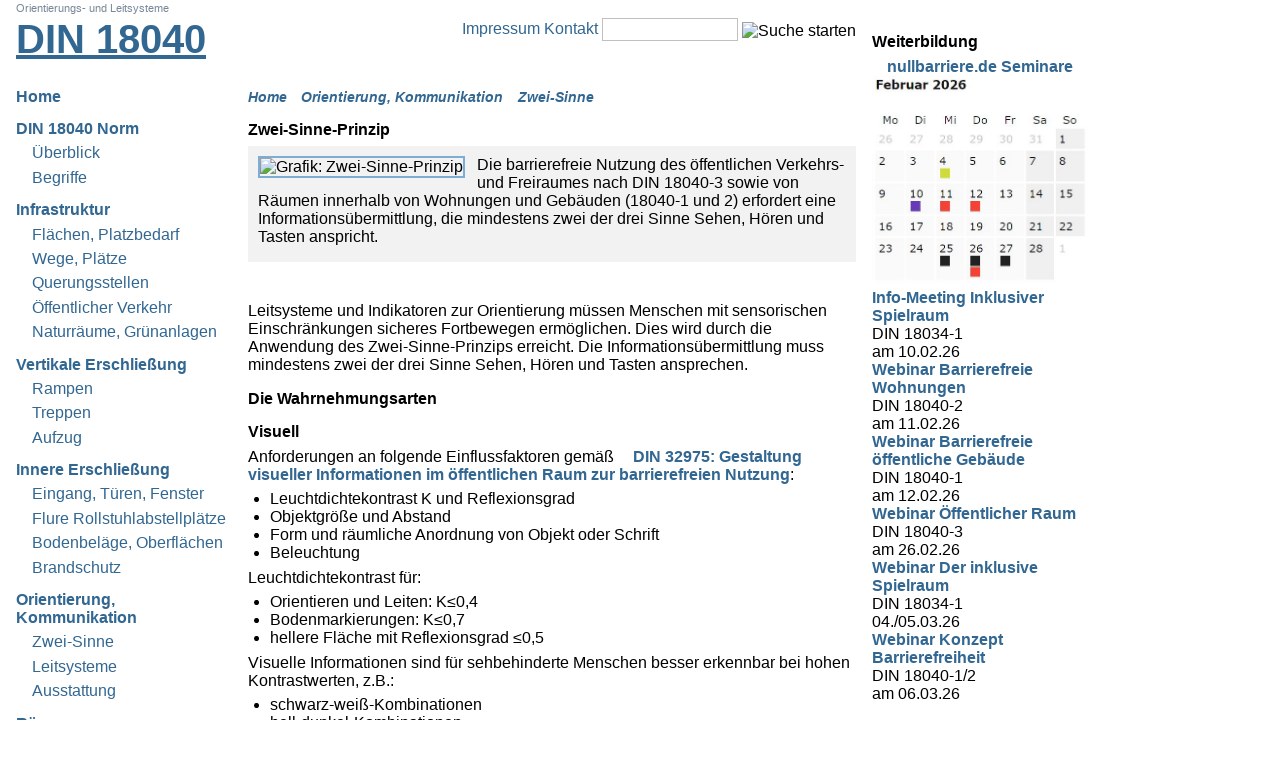

--- FILE ---
content_type: text/html; charset=UTF-8
request_url: https://din18040.de/zwei-sinne-prinzip.htm
body_size: 5485
content:
<!DOCTYPE html>
<html lang="de">

<head>

  <title>Zwei-Sinne-Prinzip</title>
  <meta name="language" content="DE">
  <meta http-equiv="X-UA-Compatible" content="IE=edge">
  <meta http-equiv="Content-Type" content="text/html; charset=UTF-8">
  <meta name="keywords" content="warnen informieren leiten wahrnehmung zweisinneprinzip orientierung leitsystem sehbhindert schwerh&ouml;rig kognitiv einschr&auml;nkung visuell taktil auditiv h&ouml;ren sehen tasten orientieren wahrnehmungsarten bedientafel">
  <meta name="description" content="Orientierungs- und Leitsysteme in barrierefreien &ouml;ffentlichen Geb&auml;uden, Wohngeb&auml;uden und Verkehrsraum m&uuml;ssen gem&auml;&szlig; DIN 18040 dem Zwei-Sinne-Prinzip entsprechen.">
  <meta name="date-creation-yyyymmdd" content="20160503">
  <meta name="date-revision-yyyymmdd" content="20250912">
  <meta name="viewport" content="width=device-width, initial-scale=1">
  <meta name="Generator" content="HyperJoint GmbH Berlin/ nullbarriere.de">
  <meta name="robots" content="index, follow">
  <base href="https://din18040.de">
  <link rel="canonical" href="https://din18040.de/zwei-sinne-prinzip.htm">
  <link rel="alternate" media="only screen and (max-width: 640px)" href="https://din18040.de/zwei-sinne-prinzip.htm?layout=din18040">
  <script src="https://din18040.de/vendor/jquery/jquery-3.5.1.min.js"></script>
  <script src="https://din18040.de/includes/js/front.js"></script>
  <link rel="stylesheet" href="https://din18040.de/templates/reset.css?4084">
  <link rel="stylesheet" href="https://din18040.de/templates/responsive.css?9733">
  <link rel="stylesheet" href="https://din18040.de/templates/din18040/styles.css?5676">
  <link rel="stylesheet" href="https://din18040.de/templates/din18040/frontform.css?142">
  <link rel="stylesheet" href="https://din18040.de/templates/link_css.css?9008">
  <link rel="shortcut icon" href="favicon.ico"></head>

<body class="din18040 content view  id163">
<div id="meta-desc">Orientierungs- und Leitsysteme</div>

<header id="header" class="col col-left">
  <h1><a href="https://din18040.de">DIN 18040</a></h1>
  <div id="service">
  <a id="id_impressumlink" class="link" href="impressum.htm">Impressum</a>
  <a id="id_kontaktlink" class="link" href="kontakt.htm">Kontakt</a>
    <form action="suche.htm" method="post" class="search">
      <div>
        <input type="hidden" name="option" value="search">
        <input type="hidden" name="wholewords" value="1">
        <input name="searchword" id="id_searchword" title="Suche eingeben">
        <input id="id_searchbutton" type="image" src="templates/din18040/images/search.png" alt="Suche starten" title="Suche starten">
        <a id="id_searchlink" class="link icon icon-only icon-search" href="suche.htm">erweiterte Suche</a>
      </div>
    </form>
  </div>
  <nav id="mainmenu">
  <div class="module mod_mainmenu mnu mainmenu"><div class="modulecontent"><div class="showhide"><a title="Men&uuml; anzeigen" onclick="$('.mod_mainmenu').toggleClass('showmenu'); return false" href="zwei-sinne-prinzip.htm#mainmenu">&equiv;</a><a title="Men&uuml; verbergen" onclick="$('.mod_mainmenu').toggleClass('showmenu'); return false" href="zwei-sinne-prinzip.htm#">&equiv;</a></div><ul><li><a href="index.htm">Home</a></li>
<li class="has-sublevel"><a href="din18040-norm.htm">DIN 18040 Norm</a><ul class="sublevel"><li><a href="din18040-inhalt.htm">Überblick</a></li>

<li><a href="din18040-begriffe.htm">Begriffe</a></li>
</ul>
</li>
<li class="has-sublevel"><a href="infrastruktur.htm">Infrastruktur</a><ul class="sublevel"><li><a href="flaechen.htm">Flächen, Platzbedarf</a></li>

<li><a href="gehwege-stellplaetze.htm">Wege, Plätze</a></li>

<li><a href="ueberquerungsstellen.htm">Querungs­stellen</a></li>

<li><a href="oeffentlicher-verkehr.htm">Öffentlicher Verkehr</a></li>

<li><a href="freiraeume.htm">Naturräume, Grünanlagen</a></li>
</ul>
</li>
<li class="has-sublevel"><a href="treppen-rampen-aufzuege.htm">Vertikale Erschließung</a><ul class="sublevel"><li><a href="rampen.htm">Rampen</a></li>

<li><a href="treppen.htm">Treppen</a></li>

<li><a href="aufzug-lift.htm">Aufzug</a></li>
</ul>
</li>
<li class="cat has-sublevel"><a href="fenster-tueren-boden.htm">Innere Erschließung</a><ul class="sublevel"><li><a href="eingang-tueren-fenster.htm">Eingang, Türen, Fenster</a></li>

<li><a href="flure-rollstuhlabstellplaetze.htm">Flure Rollstuhlabstellplätze</a></li>

<li><a href="bodenbelaege-oberflaechen.htm">Bodenbeläge, Oberflächen</a></li>

<li><a href="brandschutz.htm">Brandschutz</a></li>
</ul>
</li>
<li class="open_menu has-sublevel"><a href="orientierung-kommunikation.htm">Orientierung, Kommunikation</a><ul class="sublevel"><li class="open_menu active_menu"><a href="zwei-sinne-prinzip.htm">Zwei-Sinne</a></li>

<li><a href="leitsysteme.htm">Leitsysteme</a></li>

<li><a href="kommunikation-ausstattung.htm">Ausstattung</a></li>
</ul>
</li>
<li class="has-sublevel"><a href="raeume.htm">Räume</a><ul class="sublevel"><li><a href="din18040-1-raeume.htm">Räume in Gebäuden</a></li>

<li><a href="din18040-2-raeume.htm">Räume in Wohnungen</a></li>

<li><a href="sanitaerraeume.htm">Sanitärräume</a></li>
</ul>
</li>
<li class="has-sublevel"><a href="bauordnungen.htm">Gesetze/ Verordnungen</a><ul class="sublevel"><li><a href="planungsgrundlagen-barrierefreies-bauen.htm">Planungsgrundlagen </a></li>

<li><a href="mvv-technische-baubestimmungen.htm">Technische Baubestimmungen</a></li>
</ul>
</li>
<li class="has-sublevel"><span>Service</span><ul class="sublevel"><li><a href="impressum.htm">Impressum</a></li>

<li><a href="kontakt.htm">Kontakt</a></li>

<li><a href="suche.htm">Suche</a></li>

<li><a href="newsletter.htm">Newsletter</a></li>

<li><a href="login.htm">Login</a></li>
</ul>
</li>
</ul></div></div>  </nav>
  <div class="module mod_HTML nb_mnu mnu"><div class="modulecontent"><h4>DIN-Normen zum barrierefreien Bauen auf <a href="https://nullbarriere.de" title="Gehe zu nullbarriere.de" rel="external"><img alt="nulbbarriere.de Rollisymbol" src="images/support/rollisymbol_32.gif">nullbarriere.de</a></h4>
<ul class="none">
  <li><a class="ext" href="https://nullbarriere.de/din18040-1.htm" title="DIN 18040 auf nullbarriere.de">DIN 18040-1</a></li>
  <li><a class="ext" href="https://nullbarriere.de/din18040-2.htm" title="DIN 18040 auf nullbarriere.de">DIN 18040-2</a></li>
  <li><a class="ext" href="https://nullbarriere.de/din18040-3.htm" title="DIN 18040 auf nullbarriere.de">DIN 18040-3</a></li>
  <li><a class="ext" href="https://nullbarriere.de/din32984.htm" title="DIN 32984 auf nullbarriere.de">DIN 32984</a></li>
  <li><a class="ext" href="https://nullbarriere.de/din-32975-kontraste.htm" title="DIN 32975 auf nullbarriere.de">DIN 32975</a></li>
<li><a class="ext" href="https://nullbarriere.de/din17210.htm" title="DIN EN 17210 auf nullbarriere.de">DIN EN 17210</a></li>
</ul></div></div><div class="module mod_w3c"><h3 class="modulehead">Konformit&auml;t</h3><div class="modulecontent"><ul class="w3c"><li>
  <a rel="external" href="https://validator.w3.org/nu/?doc=http%3A%2F%2Fdin18040.de%2Fzwei-sinne-prinzip.htm&amp;showsource=yes"><img src="images/features/validator/html5.gif" alt="W3C XHTML Validator Button" title="Valid HTML5!"></a>
</li>
<li>
  <a rel="external" href="http://jigsaw.w3.org/css-validator/validator?uri=http%3A%2F%2Fdin18040.de%2Fzwei-sinne-prinzip.htm"><img src="images/features/validator/css.gif" alt="W3C CSS Validator Button" title="Valid CSS!"></a>
</li>
</ul></div></div></header>

<section id="main" class="col col-main">

  <div id="component" class="clear">
  <nav id="pathway"><span><a href="https://din18040.de">Home</a><img  title="Pfeil nach rechts" src="templates/din18040/images/arrow.png" alt=""><a href="orientierung-kommunikation.htm">Orientierung, Kommunikation</a><img  title="Pfeil nach rechts" src="templates/din18040/images/arrow.png" alt=""><a href="zwei-sinne-prinzip.htm">Zwei-Sinne</a></span>
</nav>
  <div class="preloadext"></div>
<div class="content-head content-title clear"><h2 class="head">Zwei-Sinne-Prinzip<span class="title-buttons"><a class="content-title link icon icon-print icon-only" rel="external" role="button" aria-label="Drucken" title="Drucken" href="zwei-sinne-prinzip.htm?output=print" onclick="sw=screen.width*0.75;sh=screen.height*0.75;win2=window.open('zwei-sinne-prinzip.htm?output=print', 'win2', 'width='+sw+',height='+sh+',status=no,toolbar=no,scrollbars=yes,titlebar=no,menubar=yes,resizable=yes,directories=no,location=no');win2.focus();return false;">Drucken</a></span></h2><div class="desc row has-image"><img  alt="Grafik: Zwei-Sinne-Prinzip" title="Zwei-Sinne-Prinzip" src="images/features/mini/main/zwei-sinne-prinzip.jpg"><div class="intro"><p>Die barrierefreie Nutzung des öffentlichen Verkehrs- und Freiraumes nach DIN 18040-3 sowie von Räumen innerhalb von Wohnungen und Gebäuden (18040-1 und 2) erfordert eine Informationsübermittlung, die mindestens zwei der drei Sinne Sehen, Hören und Tasten anspricht.</p></div></div></div><article><div class="content row clear"><p class="margintop">Leitsysteme und Indikatoren zur Orientierung müssen Menschen mit sensorischen Einschrän&shy;kungen sicheres Fortbewegen ermöglichen. Dies wird durch die Anwendung des Zwei-Sinne-Prinzips erreicht. Die Informationsübermittlung muss mindestens zwei der drei Sinne Sehen, Hören und Tasten ansprechen.</p>



<h3 class="margintop">Die Wahrnehmungsarten</h3>

<h4>Visuell</h4>

<p>Anforderungen an folgende Einflussfaktoren gemäß <a href="https://nullbarriere.de/din32975.htm" class="ext">DIN 32975: Gestaltung visueller Informationen im öffentlichen Raum zur barrierefreien Nutzung</a>:</p>
<ul>
  <li>Leuchtdichtekontrast K und Reflexionsgrad</li>
  <li>Objektgröße und Abstand</li>
  <li>Form und räumliche Anordnung von Objekt oder Schrift</li>
  <li>Beleuchtung</li>
</ul>

<p>Leuchtdichtekontrast für:</p>
<ul>
  <li>Orientieren und Leiten: K&le;0,4</li>
  <li>Bodenmarkierungen: K&le;0,7</li>
  <li>hellere Fläche mit Reflexionsgrad &le;0,5</li>
</ul>

<p>Visuelle Informationen sind für sehbehinderte Menschen besser erkennbar bei hohen Kontrastwerten, z.B.:</p>
<ul>
  <li>schwarz-weiß-Kombinationen</li>
  <li>hell-dunkel-Kombinationen </li>
</ul>
<p>Ermittlung von Kontrastwert und Reflexionsgrad nach DIN 5036-3, DIN 32975 und DIN 32984.</p>


<h4>Akustisch</h4>
<p>Akustische Informationen sowie insbesondere Alarm- und Warnsignale müssen auch für schwerhörige Menschen als solche wahrnehmbar sein und sich deutlich von Störgeräuschen sowie Nachhall abheben.</p>
<p>Für die barrierefreie Übermittlung akustischer Informationen können technische Übertragungshilfen wie z.B. induktive Höranlagen erforderlich werden.</p>
<p>Siehe dazu auch DIN 18041 (2016-03) Hörsamkeit in Räumen - Anforderungen, Empfehlungen und Hinweise für die Planung, Anhang C</p>

<h4>Taktil</h4>
<p>Für blinde Menschen müssen Informationen taktil wahrnehmbar sein, für Finger, Hände, Langstock und  Füße mit und ohne Schuhwerk.</p>
<p>Sie müssen sich vom unmittelbaren Umfeld unterscheiden durch:</p>
<ul>
  <li>Form</li>
  <li>Material</li>
  <li>Härte</li>
  <li>Oberflächenrauigkeit</li>
</ul>

<p>Taktil erkennbare schriftliche Informationen in erhabener Profilschrift nach E DIN 32986 (im Ausnahmefall als ertastbare Symbole und Sonderzeichen) sowie in Braille'scher Blindenschrift gem. DIN 32976.</p>

<h4>Kognitiv</h4>
<p>Barrierefreie Zugänglichkeit und Nutzbarkeit für Menschen mit kognitiveen Beeinträchtungen erfordert, dass Informationen leicht begreifbar und gut zu merken sind.</p>
<ul>
  <li>Schrift- und Sprachinformation in einfacher Sprache</li>
  <li>schriftliche Information auch als gesprochenen Text zur Verfügung stellen</li>
  <li>Wiederholung von Durchsagen für besseres Merken</li>
  <li>einfache Bilder, Fotos und Symbole zum besseren Verständnis von Textinformationen</li>
  <li>einheitliche Ausführung, Anordnung und Größe von Orientierungshilfen mit identischem oder vergleichbaren Informationsgehalt für besseres Wiedererkennen</li>
</ul></div></article><div class="module mod_relmodule_ext"><h3 class="modulehead">Produktpr&auml;sentationen auf nullbarriere.de</h3><div class="modulecontent"><div class="box produkt"><h4>Vertikaler Tastplan</h4><div class="image"><a href="https://nullbarriere.de/meng-taktile-leitsysteme.htm" rel="external"><img src="images/features/mini/hersteller/produkte/meng-vertikaler-tastplan-aussen.jpg" alt="Produktfoto: Vertikaler Tastplan" title="Vertikaler Tastplan"></a></div><p class="boxtext">Grafische Grundrisse, tast­bare Piktogramme</p><a href="https://nullbarriere.de/meng-taktile-leitsysteme.htm" title="auf nullbarriere.de: Vertikaler Tastplan" class="ext" rel="external">zur Produktseite</a></div>

<div class="box produkt"><h4>Akustikstele</h4><div class="image"><a href="https://nullbarriere.de/fuhrmann-leitsysteme.htm" rel="external"><img src="images/features/mini/hersteller/produkte/fuhrmann-akustikstele.jpg" alt="Produktfoto: Akustikstele" title="Akustikstele"></a></div><p class="boxtext">mit visueller und taktiler Darstellung des Gebäudes</p><a href="https://nullbarriere.de/fuhrmann-leitsysteme.htm" title="auf nullbarriere.de: Akustikstele" class="ext" rel="external">zur Produktseite</a></div>

<div class="box produkt"><h4>Bodenleitsystem</h4><div class="image"><a href="https://nullbarriere.de/inclusion-leitsysteme.htm" rel="external"><img src="images/features/mini/hersteller/produkte/inclusion-lang-nachleuchtend.jpg" alt="Produktfoto: Bodenleitsystem" title="Bodenleitsystem"></a></div><p class="boxtext">lang nachleuchtende Leitsysteme bieten Orientierung im Notfall</p><a href="https://nullbarriere.de/inclusion-leitsysteme.htm" title="auf nullbarriere.de: Bodenleitsystem" class="ext" rel="external">zur Produktseite</a></div>

<div class="box produkt"><h4>Gegensprechanlage</h4><div class="image"><a href="https://nullbarriere.de/tcs-bidirektionale-videosprechanlage.htm" rel="external"><img src="images/features/mini/hersteller/produkte/tcs-videosprechanlage.jpg" alt="Produktfoto: Gegensprechanlage" title="Gegensprechanlage"></a></div><p class="boxtext">mit Kamera, Kommunikation auch per Gebärdensprache</p><a href="https://nullbarriere.de/tcs-bidirektionale-videosprechanlage.htm" title="auf nullbarriere.de: Gegensprechanlage" class="ext" rel="external">zur Produktseite</a></div>

<div class="box produkt"><h4>Digitales Leitsystem</h4><div class="image"><a href="https://nullbarriere.de/signtec-leitsysteme-schilder.htm" rel="external"><img src="images/features/mini/hersteller/produkte/signtec-app-gebaeudeplan.jpg" alt="Produktfoto: Digitales Leitsystem" title="Digitales Leitsystem"></a></div><p class="boxtext">auditive und visuelle Orientierung innerhalb und außerhalb von Gebäuden</p><a href="https://nullbarriere.de/signtec-leitsysteme-schilder.htm" title="auf nullbarriere.de: Digitales Leitsystem" class="ext" rel="external">zur Produktseite</a></div>

<div class="box produkt"><h4>Mobile Induktionsschleife</h4><div class="image"><a href="https://nullbarriere.de/geemarc-mobile-induktionsschleife.htm" rel="external"><img src="images/features/mini/hersteller/produkte/geemarc-induktionsschleife.jpg" alt="Produktfoto: Mobile Induktionsschleife" title="Mobile Induktionsschleife"></a></div><p class="boxtext">für Hörgeräteträger zur Verständigung z.B. an Tresen</p><a href="https://nullbarriere.de/geemarc-mobile-induktionsschleife.htm" title="auf nullbarriere.de: Mobile Induktionsschleife" class="ext" rel="external">zur Produktseite</a></div></div></div>
</div><!-- content -->

</section>

<aside id="right-col"  class="col col-right">
<div class="module mod_calendar"><h3 class="modulehead">Weiterbildung</h3><div class="modulecontent"><a class="ext" href="https://nullbarriere.de/weiterbildung.htm">nullbarriere.de Seminare<img  title="nullbarriere.de Seminare" alt="Seminare Monatskalender" src="images/wissenswert/weiterbildung/monatskalender.jpg"></a><ul><li><a href="https://nullbarriere.de/weiterbildung/info-web-spiel.htm">Info-Meeting Inklusiver Spielraum</a><br>DIN 18034-1<br> am 10.02.26</li>
<li><a href="https://nullbarriere.de/weiterbildung/webinar-wohnungen.htm">Webinar Barrierefreie Wohnungen</a><br>DIN 18040-2<br> am 11.02.26</li>
<li><a href="https://nullbarriere.de/weiterbildung/webinar-gebaeude.htm">Webinar Barrierefreie öffentliche Gebäude</a><br>DIN 18040-1<br> am 12.02.26</li>
<li><a href="https://nullbarriere.de/weiterbildung/webinar-verkehrsraum.htm">Webinar Öffentlicher Raum</a><br>DIN 18040-3<br> am 26.02.26</li>
<li><a href="https://nullbarriere.de/weiterbildung/webinar-spielplaetze.htm">Webinar Der inklusive Spielraum</a><br>DIN 18034-1<br>04./05.03.26</li>
<li><a href="https://nullbarriere.de/weiterbildung/webinar-konzept-barrierefreiheit.htm">Webinar Konzept Barrierefreiheit</a><br>DIN 18040-1/2<br> am 06.03.26</li></ul></div></div><div class="module mod_HTML"><h3 class="modulehead">Buchempfehlung</h3><div class="modulecontent"><h4><a href="https://www.amazon.de/exec/obidos/ASIN/3410284532/barrierefbaue-21" rel="external">Barrierefrei - Bauen für die Zukunft</a></h4>
<p><a href="https://www.amazon.de/exec/obidos/ASIN/3410284532/barrierefbaue-21" rel="external"><img alt="Buchtitel Barrierefrei - Bauen für die Zukunft" class="left" style="border:1px solid silver" src="images/features/coverscans/3410229922_03_MZZZZZZZ.jpg" title="Barrierefrei - Bauen für die Zukunft: Bewegungsräume optimieren - intuitiver Gebrauch - kontrastreich gestalten"></a></p>
<p>Das Ziel ist die integrative Nutzung: Bauen für ALLE an Stelle spezieller, separierender Lösungen für Menschen mit Behinderungen bzw. Fähigkeitsein- schränkungen.</p>
<p><a class="amazon" href="https://www.amazon.de/exec/obidos/ASIN/3410284532/barrierefbaue-21" rel="external">... bei amazon.de</a></p></div></div></aside>


<footer id="copy">
  <ul class="none inline">
  <li><a href="impressum.htm" accesskey="3">Impressum</a></li>
  <li><a href="https://nullbarriere.de/datenschutz.htm">Datenschutz</a></li>
  <li><a href="https://hyperjoint.com" rel="external">&copy; HyperJoint GmbH</a></li>
  <li id="time">Seite wurde in 0.039 Sekunden generiert.</li>
      </ul>
</footer>

</body>
</html>

--- FILE ---
content_type: text/css
request_url: https://din18040.de/templates/din18040/styles.css?5676
body_size: 3901
content:
/* Voreinstellungen */
* {box-sizing: content-box;}
body{
  font:normal 1rem Arial, Helvetica, sans-serif;
  padding: 0 1rem 1rem 1rem;
  min-width: 230px; max-width:69rem
}

h2, h3, h4, h5, form.frontform .heading {
  font-weight: bold;
  line-height: 1.1em;
  margin: 1em 0 0.5em;
}



b, strong{font-weight: bold;}

p{margin: .4em 0;}


.margintop, .desc p.margintop {margin-top: 1.5em}
.margintop.buttons {margin-top:5em}



.clear:before, .clear::after, .clearfix:before, .clearfix::after{content: ''; display: table;clear:both;}
.clear, .clearfix:before{clear:both;}
.hidden, .hide{display:none}
span.marked{color:#CC0000}
span.highlight{font-weight:bold;}
.striked{text-decoration: line-through}
sup{position: relative; top: -.3rem;}

/* Hyperlinks */
a {font-weight:bold;
   text-decoration:none;}
a:link, a:visited {color:#326792;}
a:active, a:hover {color:#7eadd3;text-decoration:underline}

/* Icon Links */
.link.icon{
  display: inline-block;
  margin: 0 4px 0 2px;
  vertical-align: middle;
  background-position: 0 50%;
  background-repeat: no-repeat;
  height: 1.2rem;
  line-height: 1.2rem;
  font-weight: normal;
  padding-left:20px;
}
.link.icon.icon-only {width:8px; text-indent: 100%; white-space: nowrap; overflow: hidden;vertical-align: text-bottom;}
.link.icon.icon-spacer{width:6px;}

.link.icon.icon-login{background-image: url(../administrator/admin/icons/login.png);}
.link.icon.icon-search{background-image: url(../administrator/admin/icons/search.png);}
.link.icon.icon-pencil{background-image: url(../administrator/admin/icons/pencil.png);}
.link.icon.icon-edit{background-image: url(../administrator/admin/icons/edit_hl.png);}


.admin-info .link.icon, .title-buttons .link.icon{margin:0; height:16px; padding-left: 16px;}


/* Überschriften */
div.content-head h2, div.content-head > h3, .frontform .heading, div.produktgruppe h3:first-of-type,
h3.modulehead{
clear:both;
}
.mod_forms_new h3.modulehead{margin-top: 1em}

div.content-head.blass > h3, div.produktgruppe h3:first-of-type{border-top: none}

div.content-head .head + span, div.content-head .head span a, .admin-info, .admin-info a, span.h-info a {
    display: inline-block;
    margin-left: .6em;
    font-size: .9rem;
    font-weight: normal;
}
span.title-buttons {float: right;}

div.content-head div.desc img, img.desc{
  width: auto; max-height: 60px;
  margin: 0 0.8em 0.8em 0;
  float: left;
  border: 2px solid #7eadd3;
}
div.content-head div.desc p{margin-top: 0}

div.content h3 {margin: 1em 0 .6em 0;}

/* Listen */

ul{margin:0.4em 0 0.2em 1.4em; padding:0;}

/*IE Trick für Listen neben Floats*/
ul.unclear{list-style: disc inside none; text-indent:-1.2em;}

ul.content, ul.none, div.module ul{list-style:none; padding:0; margin:0}
ul.inside, div.module ul.inside{list-style: disc inside none;text-indent:0}

ul.content{margin:0 0 0 0.2em;}
ul.content li{padding:0.2em 0;}

ul.inline{margin:0.2em 0 1em}
ul.inline li{display:inline}

/* "echte" Tabellen */
table.standard caption{font-style: italic}
table.standard th, table.standard td{
  border: 1px solid silver;
  padding:.3em;
  }
table.standard th{font-weight:bold;}

table.rahmenlos td, tr.rahmenlos td{
border: 0 solid silver;
padding:2px;
}
table.rahmenlos th{text-align:left; font-weight:bold; padding-top:6px;}
.standard td.label,.rahmenlos td.label{
  text-align:left;
  vertical-align:middle;
}

div.info, div.hinweis, div.verweis {
    background: #ffffcc url('../../images/support/info.png') no-repeat 4px 5px;
    border: 1px solid #f0f0f0;
    margin: .4em 0;
    padding: 6px 6px 6px 40px;
    min-height: 40px;
    height: auto !important;
}

details.entwurf{
  border: 1px solid silver;
  margin: .6rem 0;
  padding: .2em .3em .3em .8em;
  background-color: whitesmoke;
}
details.entwurf summary{line-height: 1.9rem; background: whitesmoke url('images/entwurf.gif') no-repeat right .15rem;}

div.lst li{padding-bottom :.5em;}

table.moduletable tr > *,table.moduletablelst tr > *{padding:.2em .4em 0 0;}

/* ----------------------------------------------------------------------------- Seitenaufbau */

#meta-desc {
    display:block;
    white-space: nowrap;
    color: lightslategray;
    overflow: hidden;
    line-height: 1.6em;
    font-size: .7rem;
}

.col{float: left !important;}

/*Header (linke Spalte)*/

header.col-left{width:13.5rem;margin-right:1rem;}/*background:yellow*/
section.col-main{width:38rem;margin-right:1rem;}/*background:lightblue*/
aside.col-right{width:13.5rem;}

h1{float:left;}
h1 a{
  font: bold 2.5rem Arial, sans-serif;
  color: #7eadd3;
  text-decoration: underline;
}

#service{
  position:absolute; top:0; width:38rem; left:15.5rem; top:.7em;
  text-align:right;
  margin-top:.4rem;}/*background:yellowgreen*/
#service a, #service form{display: inline-block; margin:0; vertical-align: middle; font-weight: normal;}
#service #id_searchlink{display:none;}
#id_searchword{max-height:1.5em;max-width: 8em;}
#id_searchbutton{max-height:1em;position: relative; top: .3em;}

section#main{position: relative; top: 4.5rem;}

nav#pathway, nav#pathway *{font-size: .9rem; font-style: italic}
nav#pathway *{margin:.5em .5em .5em 0;}
nav#pathway a, nav#pathway span.no-url{white-space: nowrap}
nav#pathway img{vertical-align: middle}


/*Footer unterer Rand*/

footer#copy, #debug{
  position: relative;
  top: 5rem;
  clear:both;
  border-top: 1px dotted silver;
  padding: 0.4em 0;
}

footer#copy *{font-size: .9rem;}
footer#copy li{color:gray; margin-right:1.5em;}

#debug{clear:both}

/* ----------------------------------------------------------------------------- Responsive Menu */

/* Show / Hide Button */
#mainmenu div.showhide > a{display: none; text-decoration: none}

/* general */
#mainmenu{clear:both; position:relative; top: 1rem}
#mainmenu ul{list-style:none; background: none;padding:0; margin:0; z-index: 999;}

#mainmenu a, #mainmenu li > span{display: block; padding: .6rem 0 .3rem; font-weight: bold}
#mainmenu li > span{color:#666666}

/*ausgeblendet*/ /*immer eingeblendet*/
#mainmenu ul.sublevel{
  overflow: hidden;
  display: block;
  max-height: none; /*max-height: 0;*/
  -webkit-transition: all 0.5s ease-out;
  padding-left: 1rem;
}
/*eingeblendet
#mainmenu li:hover ul.sublevel{
  display: block;
  max-height: none;
}*/

#mainmenu ul.sublevel a{padding: .1rem 0 .3rem; font-weight:normal}
#mainmenu li.open_menu ul.sublevel{
  display: block;
  max-height: none;
}

/* ----------------------------------------------------------------------------- Item List */

div.itemlist div.item {margin-top: .4em; padding: .2em 0; }

div.itemlist div.item div.link{margin-top:.5em}
div.itemlist div.item h4{display: inline; margin: 0 0.4em 0 0}
div.itemlist.zebra div.item h4{display:block; float: none;}

div.itemlist.zebra div.item:nth-child(even) {background-color: #F2F2F2}
div.itemlist.zebra div.item{padding: .6em; width: calc(100% - 1.2em)}

div.itemlist.sortable div.item{cursor: move;}

div.itemlist div.item.has-image{min-height: 4em !important; }

div.itemlist.messages div.item h4{display:block; float: none;}
div.itemlist.messages div.item img{margin-top:.6em; width: 240px; height: auto; max-height: none; border: 1px solid #dcdcdc;}
div.itemlist.messages div.item div.text {margin:0;}

/* -------------------------------------------------------------- Kästen mit nullbarriere Links */

div.box.produkt{
    border: 1px solid silver;
    display:inline; float: left;
    margin: .5em .5em 1.5em 0;
    min-height: 180px;
    padding: 2px 6px;
    width: 180px;
}
div.box.produkt h4{margin-top:.3em; height:2.5em}
div.box.produkt input.button{width:100%;margin:8px 0 6px; clear:both}

div.box.produkt .image img{width:100%; height:auto; max-height:none; margin:0;}/* height:80px; */

div.box.produkt .boxtext{margin:.4em 0 .5em; font-size:90%; line-height:110%; height: 3.4em; overflow: hidden}

div.box.produkt .goto a{display:inline-block; line-height: 120%}

/* ----------------------------------------------------------------------------- Komponenten */

div.content-head div.desc{margin-bottom:1em; background-color: #F2F2F2; padding: .6em; width: calc(100% - 1.2em)}
div.content-head div.desc.has-image{min-height: 4.1rem; min-height: calc(60px + 0.4em);}



/* ----------------------------------------------------------------------------- Module */
.module.nb_mnu {margin-top:3rem;}
.module.nb_mnu ul{list-style:none; padding:0; margin:0;}
.module.nb_mnu a {display: block; margin: 0 0 .6rem; white-space: nowrap}
.module.nb_mnu a img{vertical-align: bottom}

#slider button.nav.prev::before, #slider button.nav.next::before,
#slider li.slide a, #slider li.slide a:hover{color: #326792 !important;}

#slider figcaption, #slider figcaption * {
    text-align: left;
    font-size: .9rem;
    font-style: italic;
    }

.formfoot p.privacy, .formfoot p.privacy a{font-size: .9rem}


/* ------------------------------------------------------------------------------ Media Large */
@media only screen and (max-width:70rem) {/*body{background-color: yellow}*/

  /* rechte Spalte ausblenden */
  aside.col-right{display:none}
}
/* ----------------------------------------------------------------------------- Media Medium */
@media only screen and (max-width:56.5rem) {

  body{padding:0 .2rem;}


  .col{float:none}
  header.col-left{width:100%;margin:0;}
  section.col-main{width:100%;margin:0;}

  section#main{top: 1.7rem;}
  footer#copy, #debug{top: 2rem;}

  #service{position:static; width: auto}

.module.nb_mnu {margin-top:0rem;}

/* ----------------------------------------------------------------------------- Responsive Menu */
/* general */
#mainmenu{margin-top: 0;}
#mainmenu ul{list-style:none; background: white;padding:0; margin:0; z-index: 999;}
#mainmenu li{position: relative; padding:.3rem 0}
#mainmenu li a, #mainmenu li > span{padding:0}
#mainmenu li a:hover, #mainmenu li > span:hover{display:block;}

/* unterer Rand */
#mainmenu div.modulecontent:after{content: "";
  clear: both;
  display: table;}
#mainmenu div.modulecontent {padding-bottom: 1em; margin-bottom:.4em; background: url(images/dotted_line.gif) 0 bottom repeat-x;}

/* Show / Hide Button */
#mainmenu div.showhide > a{display: none;}

/* first level */
#mainmenu div.modulecontent > ul > li{
  float: left;
  padding-right: 1em;
  background: transparent url(images/spacer.gif) no-repeat right 50%;
}
#mainmenu div.modulecontent > ul > li:last-of-type{
  /*padding-right: 0;*/
  background-image: none;
}

/* second level */
#mainmenu ul.sublevel{border: 1px solid silver; padding: 0 .6rem;}
#mainmenu ul.sublevel a{font-weight:bold}

#mainmenu li:hover > ul{display: block;background: white;}
/*#mainmenu div.modulecontent > ul > li:first-of-type:hover > ul,
#mainmenu div.modulecontent > ul > li:nth-of-type(2):hover > ul{background:#fefeff url(images/bg_links.jpg) repeat-y;}
#mainmenu div.modulecontent > ul > li:nth-of-type(2):hover > ul{background-position-x:  -4em;}*/
#mainmenu ul.sublevel, #mainmenu li.open_menu ul.sublevel{
  display: none;
  position: absolute;
  top: 100%; left: 0;
}
#mainmenu div.modulecontent ul.sublevel > li.has-sublevel > a:after,
#mainmenu div.modulecontent ul.sublevel > li.has-sublevel > span:after{
  content:'\00bb';
  color: #cc0000;
  padding-left:.3em;
  }
/* third level */
#mainmenu ul.sublevel.level-2{
  /*background: transparent url(images/white_dot.gif) repeat-y .5em 0;*/
  padding-left: 1em;
  top:0;
	left:100%;
}

#header .module:not(.mnu) {display:none}
.module.nb_mnu li {display: inline-block; margin: 0 1rem 0 0}
.module.nb_mnu a{display: inline}
}






/* ----------------------------------------------------------------------------- Media Small */
@media only screen and ( max-width: 40rem ) /* 640 */
{
  #meta-desc, .module.nb_mnu{display: none}

  h1 a{font-size:1.9rem; line-height: 2em; position: absolute; top:0; left:1.7em}

  #service{margin-top:1rem;}

  #mainmenu {position:static}

  #mainmenu div.showhide{position: absolute; top:0}
  #mainmenu div.showhide + ul{position: absolute; top:3em}

  #mainmenu div.showhide > a{
    font-size: 3rem;
    line-height: 1em;
  }


  #mainmenu:not( :target ) div.showhide > a:first-of-type,
	#mainmenu:target div.showhide > a:last-of-type{display: block;}

  #mainmenu ul, #mainmenu li:hover ul{background: #fefeff url(images/bg_links.jpg) 0 repeat-y;}
  #mainmenu li{background: none}


	/* first level */

	#mainmenu div.modulecontent > ul{
    height: auto;
		display: none;
		left: 0;
		right: 0;
    padding-bottom: 1.5rem;
	}

	#mainmenu:target div.modulecontent > ul,
  #mainmenu div.showmenu div.modulecontent > ul{display: block;}



  #mainmenu div.modulecontent > ul > li{
      padding-top: .8em;
      padding-left:.5em;
      width: 100%;
			float: none;
      background-position-y: 0;
		}
#mainmenu div.modulecontent li.has-sublevel > a:after,
#mainmenu div.modulecontent li.has-sublevel > span:after{
  content:'\00bb';
  color: #cc0000;
  padding-left:.6em;
		}



	/* second level */
  #mainmenu div.modulecontent ul.sublevel{border: none}

  #mainmenu li:not(.home) > ul.sublevel{
  display: none;}

	#mainmenu div.modulecontent li ul{position: static;}
  #mainmenu div.modulecontent ul.sublevel li{padding-left: 1.5em;}
  #mainmenu div.modulecontent > ul > li:hover  > ul{background-position-x: -1em !important;  }


  /* third level */
  #mainmenu ul.sublevel.level-2{background: #fefeff url(images/bg_links.jpg) repeat-y -1.5em 0 !important;}



  section#main{top:0}
}
/* ----------------------------------------------------------------------------- Media Very Small */
@media only screen and ( max-width: 36rem ) /* 640 */
{/*body{background-color: yellow}*/
  #service{display:block; width:100%; position: relative; top:2.6em; left:0}
  #service form{width:calc(100% - 12em)}
  #id_searchword{width:calc(100% - 1.9em); max-width: none}

  section#main{top:2em;}

  div.itemlist.messages div.item img{
    width:100%;
  }

}

/* ----------------------------------------------------------------------------- Media Very Small */
@media only screen and ( max-width: 20rem ) /* 640 */
{
  #service form{display:none}
  #service #id_searchlink{display:inline-block}
}

--- FILE ---
content_type: text/css
request_url: https://din18040.de/templates/din18040/frontform.css?142
body_size: 1699
content:
/* Front Form Styles  frontform.css included by mod_forms_new.php */

.frontform {width: 100%;}
.frontform, .frontform * {box-sizing: border-box}

.frontform .medium-6 {width: 100% !important}


.frontform .heading{margin-bottom: 1rem !important}

.frontform fieldset {
  border: 1px solid #ebebeb;
  padding: .5rem 1rem;
  margin-bottom: 1rem;
}

.frontform [required], .frontform .required input{background-color: aliceblue !important}
.frontform .required > label > span:after, .frontform .required > span:first-of-type:after{content: '*'}

.frontform fieldset fieldset {margin: 0 0 .5rem 0; border:0}
.frontform legend {font-weight: bold;}

.frontform .field, .frontform .form-element, .frontform div.desc{max-width:100%; min-height: 1.5em; padding: 0 0 .4em;clear:both}
.frontform .desc{padding-bottom: .6em}
.frontform span.field{display:inline-block}
.frontform label > span:first-child {display:inline-block;min-width: 8rem; margin-right: .5rem; line-height:1.5rem;}
.frontform div.field.has-button > label:last-child{margin-left:.4em}

.frontform div.field.html div{display:inline-block}

textarea.editor {
  color: black;
  display: block;
  height: 100px;
  margin-bottom: 0.4em;
  min-height: 100px;
  min-width: 98%;
}
.frontform img, .frontform input {vertical-align: middle;}


.frontform input:not([type='button']):not([type='reset']):not([type='submit']):not([type='checkbox']):not([type='radio']),
.frontform textarea,  .frontform select{width: calc(100% - 8.5rem);}
.frontform input:not([type='button']):not([type='reset']):not([type='submit']):not([type='checkbox']):not([type='radio']).has-button{
  width:calc(100% - 8.5rem - 22px);
  max-width:calc(51.5rem - 22px);
}
a.link.icon-only{margin-right: 0; vertical-align: baseline}

.frontform select{min-width:8rem;}
.frontform select.textbox {min-width: 13rem;}

.frontform label > [type="checkbox"], label > [type="radio"] {width: auto;}

.frontform input[type="number"], .frontform input[type="radio"],.frontform input[type="checkbox"], .frontform input.button, .frontform input.radio,
.frontform input.easyui-datebox, .frontform input.captcha {width:auto}
.frontform input[type='button'], .frontform input[type='submit'], .frontform input[type='reset']{width: auto; padding: 0 .8rem; margin: .2rem .4rem .2rem 0}

.label-special span {padding-right: 1em}

.frontform .textarea label > span:first-child {vertical-align: top}
.frontform .textfeld label > span:first-child {display:block;}

.frontform .listelement {margin:.3rem 0 .3rem}
/* Labels der Options */
.frontform .listelement label, .frontform .radio label {display: inline-block; line-height: 1; margin-right:.4rem; vertical-align: middle}
/* "Label" des Elements */
.frontform .listelement > span:first-child, .frontform .radio label>span:first-child {display: inline-block; min-width: 8rem; margin-right: .5rem; vertical-align: middle}
.frontform .list.block > label{display:block;margin:.4rem 0}

.frontform input#id_plz{ width:18%;max-width:18%; min-width: 0}
.frontform div.field.plzort label:nth-child(2) > span:first-child{display:inline-block !important; width:2%;max-width:2%; min-width: 0; margin-right: 0;}
.frontform input#id_ort{width:calc(80% - 8.5rem);max-width:calc(80% - 8.5rem); min-width: 0}

.frontform img.captcha{margin:0 .4rem .4rem 0}
.frontform input.captcha{max-width: 150px}

.label-special {padding-right: 1em}

.max-100 input, .max-100 textarea, .max-100 select, input.max-100, textarea.max-100, select.max-100, a.max-100{max-width:9rem !important}
.max-300 input, .max-300 textarea, .max-300 select, input.max-300, textarea.max-300, select.max-300, a.max-300{max-width:20rem !important}
.max-400 input, .max-400 textarea, .max-400 select, input.max-400, textarea.max-400, select.max-400, a.max-400{max-width:25rem !important}

.frontform input.number{max-width:4rem !important}

div.imageselect {padding:.5rem 0}
div.imageselect span.preview{float:left; display:inline-block; width:60px; height:45px;min-height:45px;border:1px solid silver; margin: 0 .4rem 0 0; text-align: center}
div.imageselect span.preview img{max-width:100%; max-height: 100%; vertical-align: top;}
div.imageselect span.control {display: inline-block; vertical-align: top; width: calc(100% - 8.5rem)}
div.imageselect span.buttons{display:block}


a.action, input.action{
  min-height:1.3rem;
  display:inline-block; width:calc(100% - 1em)!important;
  margin:.4rem 0 .2rem 0 !important;
  text-align:center;
  line-height: 1.1rem;
  padding: 0 .4rem !important;
  background:#0053A1;
  color:white !important;
  font-weight:600 !important;
  border:none !important;
}

.frontform span.textbox.easyui-fluid{width:calc(100% - 8.5rem) !important;}
.frontform .imageselect span.textbox.easyui-fluid{width:calc(100% - .4rem - 60px) !important;}
.frontform input.textbox-text{width:calc(100% - 20px) !important;}

@media screen and (max-width: 39.9375em){
  div.imageselect span.control{display: block; margin-left: 0}
}

@media only screen and (max-width : 1280px) {
  .frontform input:not([type='button']):not([type='reset']):not([type='submit']):not([type='checkbox']):not([type='radio']),
  .frontform textarea, .frontform select, .frontform label:not(.label-special) {width: 100%;}
  .frontform:not(#fixform) label > span:first-child{display:block;}

  .frontform input#id_plz{width:18%;max-width:18%; min-width: 0}
  .frontform input#id_ort{width:80%;max-width:80%; min-width: 0}

    .frontform span.textbox.easyui-fluid{width:calc(100% - 2px) !important;}
.frontform input.textbox-text{width:calc(100% - 22px) !important;}
}

@media screen and (max-width:800px)  {
  .textfeld, .absenden{width:100% !important;}
}

@media screen and (max-width: 40em)  {
  .textfeld, .absenden{width:100%;}
  .frontform input,.frontform textarea{max-width: 100%;width:100%;}
  .frontform .plz{ max-width:calc(100% - 3.95rem); }
  .frontform{max-width:95vw;}
  .frontform .textfeld > .fields > .field label span:first-child {padding-top:0;}
  .frontform .field:not(.radio) label span:first-child{display:block;padding:0;}
  .frontform fieldset fieldset{padding:.5rem 0;margin:1rem 0 0;}


}



--- FILE ---
content_type: application/javascript
request_url: https://din18040.de/includes/js/front.js
body_size: 2334
content:
if (typeof jQuery == 'function') {
  if (typeof jQuery.ui == 'object') {
    $( function() {
      $('div.sortable').sortable({
          items: 'div.item',
          update: function (event, ui) {
          var data = $(this).sortable('serialize');

          data=data+'&task=sort';

          // POST to server using $.ajax
          $.ajax({
              data: data,
              type: 'POST',
              url: '../includes/ajax/front_ajax.php'
          });
      }

      }).disableSelection();
        } );
    }
  }



//--------------------------------------------------------------- imageSelect, imageDialog

function setImagedialog(name, file, root)
  {
  //set FileInfo
  if(file)
    {
    setPreview('preview_'+name, file, root);
    var url='../includes/ajax/fileinfo_connector.php';
    $('#id_fileinfo_'+name).load(url, {name: name, file: file, root: root});

    }
  else
    {
    setPreview('preview_'+name, '', root);
    $('#id_fileinfo_'+name).html('<p class="status-not-selected">Kein Dateiname angegeben.</p>');
    }
  //select/deselect Tree Node
  var tree=$('#id_tree_'+name);
  setFileTree(tree, file, root);

  //set Element Value
  $('#id_'+name).val(file);
  }
function setImageselect(name, file, root)
  {
  //set Combo Value
  $('#id_select_'+name).combotree('setValue', file==''?'- keine Datei -':'/'+root+'/'+file);

  //select/deselect Tree Node
  var combo=$('#id_select_'+name).combotree('tree');
  setFileTree(combo, file, root);

  //set Element Value
  $('#id_'+name).val(file);
  }
function setFileTree(object, file, root)
  {
  if(file)
    {
    //select Tree Node
    var node=object.tree('find', '/'+root+'/'+file);
    if(node)
      {
      object.tree('expandTo', node.target);
      object.tree('select', node.target);
      object.tree('scrollTo', node.target);
      }
    }
  else
    {
    //deselect Tree Node
    var node=object.tree('getSelected');
    if(node)
      $(node.target).removeClass('tree-node-selected');
    }
  }
function setPreview(name, file, root, no_image_image)
  {
  if(file=='')
    file=no_image_image?no_image_image:'images/nopic.gif';
  else
    file='../'+root+'/'+file;

  //alert('#id_'+name+'::'+file);

  $('#id_'+name).attr('src', file);
  }
//-------------------------------------------------------------------------------- Buttons

function buttonGroupClick(clicked)
  {
  var div=$(clicked).parents('div')[0];
  $('#'+div.id+' input').prop('checked', clicked.checked);
  buttonClick();
  }

function buttonClick()
  {
  var checked=$("[id*='cbid']:checked");

  var codes=[];
  checked.each(function()
    {
    val=this.value.substr(5,999);
    code=(parseInt(val)>0?'id=':'code=')+val;
    codes.push(code);

    //if parent div has data-regional then push the regional code too
    var parent_div=$(this).parents('div.buttongroup')[0];
    regional_code=$(parent_div).attr('data-regional');
    if(regional_code)codes.push('code='+regional_code);
    });

  //codes=codes.filter((value, index, self) => {return self.indexOf(value) === index});//array_unique
  codes=codes.filter(function(value, index, self){return self.indexOf(value) === index});//array_unique
  codes_list=codes.join(String.fromCharCode(10));

  $('#id_codes').val(codes_list);
  $('#hinweis_count').text((codes.length?codes.length:'keine')+' Anbieter');
  }


//------------------------------------------------------------------------- misc functions

function trim(in_str)
  {
  return in_str.replace(/^\s+/, '').replace (/\s+$/, '');
  }

//-------------------------------------------------------------------------------- Cookies

//function getCookie(name)
//  {
//  var reg = new RegExp('[; ]'+name+'=([^;]*)');
//  var match=(' '+document.cookie).match(reg);
//  ret=name&&match?decodeURIComponent(match[1]):'';
//  return ret.replace('°°', ';');
//  }

function getCookie(name, decode=0)
  {
  cookie_val=document.cookie.match('(^|;)\\s*'+name+'\\s*=\\s*([^;]+)');
  val=cookie_val?cookie_val.pop():'';
  return val&&decode?decodeURIComponent(val):val;
  }

function setCookie(name,value,days)//days 0:no expire=session end -1: no expire=999 days
  {
  if(days===undefined||days==-1)days=999;//for ie instead of default param
  if(days!=0)
    {
    var exp_date=new Date();
    exp_date.setDate(exp_date.getDate() + days);
    expires='; expires='+exp_date.toGMTString();
    }
  else
    expires='';
  document.cookie=name+'='+encodeURIComponent(value).replace(';', '°°')+expires;
  }


//----------------------------------------------------------------------------- Mail Check


function checkEmail(adr)
  {
  if(adr===undefined)adr='';//for ie instead of default param
  var rx = /^([^\s@,:"<>]+)@([^\s@,:"<>]+\.[^\s@,:"<>.\d]{2,}|(\d{1,3}\.){3}\d{1,3})$/;
  return rx.test(trim(adr));
  }

//------------------------------------------------------------------------- Link Extension

//add Events to window and anchors
function makeEventHandler(o,e,fn)
  {
  if(o.addEventListener)
    o.addEventListener(e, fn, true);
  else if(o.attachEvent)
    o.attachEvent('on'+e, fn);
  }


//initialisieren
function initAnchors()
  {

  if(!document.getElementsByTagName)return;   //dann eben nicht

  aArr = document.getElementsByTagName('a');

  for(i=0;i<aArr.length;i++)
    if(aArr[i].getAttribute('href')&& aArr[i].getAttribute('rel') == 'external')
      {
      //target_blank
      aArr[i].target = '_blank';
      //Click Counter for Links in Frontend
      if(!/\/administrator\//i.test(document.location))makeEventHandler(aArr[i],'click',countClick)
      }
  }

//jetzt zählts
function countClick(evt)
  {
  evt = (evt) ? evt : ((window.event) ? window.event : '');
  elem = (evt.target) ? evt.target : evt.srcElement;

  node=elem.parentNode.toString();
  href=encodeURIComponent(node.substr(0,4)=='http'?node:elem.href);
  loc=encodeURIComponent(document.location);

  ctImg = new Image();
  now = new Date();
  nowStr=now.getFullYear()+'-'+now.getMonth()+'-'+now.getDate();
  src = "link_ext.php?link="+href+"&page="+loc+"&date="+nowStr;
  ctImg.src=src;
  return true;
  }

//initialisieren für window.onload anmelden
makeEventHandler(window,'load',initAnchors)